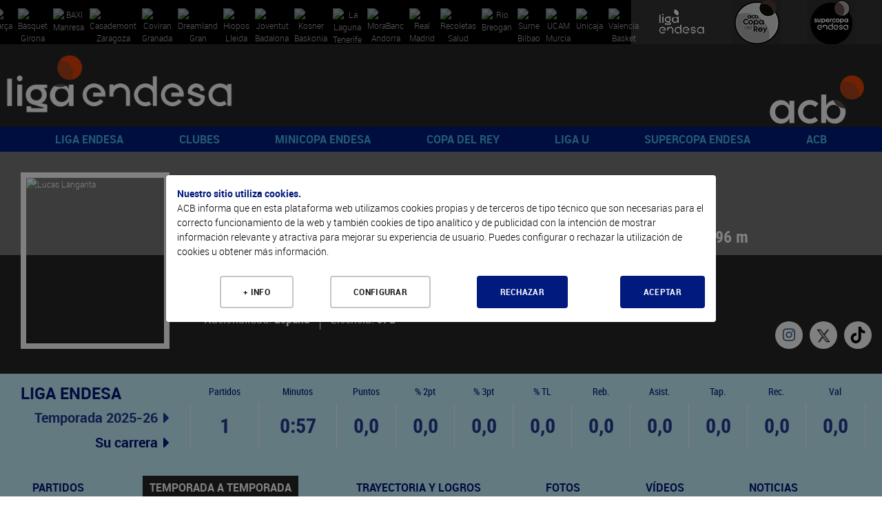

--- FILE ---
content_type: text/html; charset=UTF-8
request_url: https://www.acb.com/jugador/temporada-a-temporada/id/20213218
body_size: 77209
content:
<!DOCTYPE html>
<html xmlns="http://www.w3.org/1999/xhtml" lang="es">
  <head>
    <meta charset="utf-8" />
    <meta http-equiv="X-UA-Compatible" content="IE=edge" />
    <meta name="viewport" content="width=device-width, initial-scale=1" />
    <script src="/Js/Web/gestion_cookies.js?v=16"></script>
    <title>Lucas Langarita |  ACB.COM</title>
    <meta property="og:image" content="https://www.acb.com/Documentos/Cabeceras/logo-acb-4.png" />
    <meta property="og:image:width" content="1511" />
    <meta property="og:image:height" content="855" />
    <meta property="og:title" content="acb.com" />
    <meta property="og:description" content="Web oficial de la acb" />
    <meta property="og:url" content="https://www.acb.com/jugador/temporada-a-temporada/id/20213218" />
    <meta property="og:type" content="website" />
    <meta name="twitter:card" content="summary_large_image" />
    <meta name="twitter:site" content="@ACBCOM" />
    <meta name="twitter:title" content="Lucas Langarita |  ACB.COM" />
    <meta name="twitter:description" content="Bio, estadísticas y vídeos WWW.ACB.COM" />
    <meta name="twitter:creator" content="@ACBCOM" />
    <meta name="twitter:image" content="https://www.acb.com/Images/Web/logo-dark.jpg" />
    <link rel="stylesheet" type="text/css" href="/T2VFWNS/Css/reset.css" />
    <link rel="stylesheet" type="text/css" href="/T2VFWNS/Css/bootstrap.css" />
    <link href="/Css/Web/owl.carousel.css" rel="stylesheet" type="text/css" />
    <link href="/T2VFWNS/Css/font-awesome.min.css" type="text/css" rel="stylesheet" />
    <link href="/T2VFWNS/Css/fontawesome-all-54.css" type="text/css" rel="stylesheet" />
    <link rel="stylesheet" type="text/css" href="/T2VFWNS/Css/recursos.css" />
    <link rel="stylesheet" type="text/css" href="/T2VFWNS/Css/web.css" />
    <link rel="Shortcut Icon" href="/Documentos/favicon1.png" type="image/x-icon" />
    <link href="/T2VFWNS/Css/tipografias.css" rel="stylesheet" type="text/css" />
    <link rel="stylesheet" type="text/css" href="/Css/Web/jquery-ui-1.8.23.custom.css" />
    <link rel="stylesheet" type="text/css" href="/Css/Web/web.css?v=25" />
    <link rel="stylesheet" type="text/css" href="/Css/Web/web360.css?v=25" media="screen  and (min-width: 360px)" />
    <link rel="stylesheet" type="text/css" href="/Css/Web/web410.css?v=25" media="screen  and (min-width: 410px)" />
    <link rel="stylesheet" type="text/css" href="/Css/Web/web480.css?v=25" media="screen  and (min-width: 480px)" />
    <link rel="stylesheet" type="text/css" href="/Css/Web/web600.css?v=25" media="screen  and (min-width: 600px)" />
    <link rel="stylesheet" type="text/css" href="/Css/Web/web640.css?v=25" media="screen  and (min-width: 640px)" />
    <link rel="stylesheet" type="text/css" href="/Css/Web/web768.css?v=25" media="screen  and (min-width: 768px)" />
    <link rel="stylesheet" type="text/css" href="/Css/Web/web960.css?v=25" media="screen  and (min-width: 960px)" />
    <link rel="stylesheet" type="text/css" href="/Css/Web/web1280.css?v=25" media="screen  and (min-width: 1280px)" />
    <link rel="stylesheet" type="text/css" href="/Css/Web/cookies.css" />
    <link href="/Css/Web/megamenu.css" rel="stylesheet" />
    <link href="/Css/Web/bootstrap-table.css" rel="stylesheet" />
    <link href="/Css/Web/bootstrap-table-fixed-columns.css" rel="stylesheet" />
    <link href="/Css/Web/jquery.fancybox.css" rel="stylesheet" />
    <link rel="stylesheet" type="text/css" href="/Css/Web/ekko-lightbox.css" />
    <link rel="stylesheet" type="text/css" href="https://jv.acb.com/widget-results/fonts/fonts.css" />
    <script type="text/javascript">
      var ga_cargado = false;
      let opciones_pagina_articulo=false;
      let opciones_pagina_bloques=false;
      let opciones_mostrar_maps=false;
      function detectDevice() {
        windowWidth = window.innerWidth;
        var device = 'desktop';
        if(windowWidth < 768){
          device = 'mobile';
        }else if(windowWidth >= 768 && windowWidth <= 1024) {
          device = 'tablet';
        }
        return device;
      }
    </script>
  </head>
  <body>
    <div class="contenedora ui-helper-clearfix">
      <div class="contenedor_fondo">
        <header>
<div class="contenedor_logos_equipos">
<a href="/club/plantilla/id/2" class="clase_mostrar_block960 equipo_logo primer_logo">
  <img alt="Barça" src="//static.acb.com/img/www/clubes2024/2324BarcaLogoweb.png" />
</a>
<a href="/club/plantilla/id/591" class="clase_mostrar_block960 equipo_logo primer_logo">
  <img alt="Bàsquet Girona" src="//static.acb.com/img/www/clubes2023/BASQUET-GIRONA-Logonegativo2223.png" />
</a>
<a href="/club/plantilla/id/10" class="clase_mostrar_block960 equipo_logo primer_logo">
  <img alt="BAXI Manresa" src="//static.acb.com/img/5b/60/d/75575.png" />
</a>
<a href="/club/plantilla/id/16" class="clase_mostrar_block960 equipo_logo primer_logo">
  <img alt="Casademont Zaragoza" src="//static.acb.com/img/www/clubes2024/2425CasademontZaragoza.png" />
</a>
<a href="/club/plantilla/id/592" class="clase_mostrar_block960 equipo_logo primer_logo">
  <img alt="Coviran Granada" src="//static.acb.com/img/www/clubes2024/2425CoviranGranadanegativo.png" />
</a>
<a href="/club/plantilla/id/5" class="clase_mostrar_block960 equipo_logo primer_logo">
  <img alt="Dreamland Gran Canaria" src="//static.acb.com/img/25/56/4a/75557.png" />
</a>
<a href="/club/plantilla/id/658" class="clase_mostrar_block960 equipo_logo primer_logo">
  <img alt="Hiopos Lleida" src="//static.acb.com/img/www/clubes2024/2425HioposLleida_positivo.png" />
</a>
<a href="/club/plantilla/id/8" class="clase_mostrar_block960 equipo_logo primer_logo">
  <img alt="Joventut Badalona" src="//static.acb.com/img/e/53/16/1453195579.png" />
</a>
<a href="/club/plantilla/id/3" class="clase_mostrar_block960 equipo_logo primer_logo">
  <img alt="Kosner Baskonia" src="//static.acb.com/img/www/clubes2025/2526KosnerBaskoniaLogoNegativo.png" />
</a>
<a href="/club/plantilla/id/28" class="clase_mostrar_block960 equipo_logo primer_logo">
  <img alt="La Laguna Tenerife" src="//static.acb.com/img/www/clubes2024/2425LaLagunaTenerifeLogoneg.png" />
</a>
<a href="/club/plantilla/id/22" class="clase_mostrar_block960 equipo_logo primer_logo">
  <img alt="MoraBanc Andorra" src="//static.acb.com/img/10/45/4d/75539.png" />
</a>
<a href="/club/plantilla/id/9" class="clase_mostrar_block960 equipo_logo primer_logo">
  <img alt="Real Madrid" src="//static.acb.com/img/www/clubes2023/RealMadridLogo202223.png" />
</a>
<a href="/club/plantilla/id/549" class="clase_mostrar_block960 equipo_logo primer_logo">
  <img alt="Recoletas Salud San Pablo Burgos" src="//static.acb.com/img/www/clubes2025/2526SanPabloLogo.png" />
</a>
<a href="/club/plantilla/id/25" class="clase_mostrar_block960 equipo_logo primer_logo">
  <img alt="Río Breogán" src="//static.acb.com/logos/1718/breogan_00.png" />
</a>
<a href="/club/plantilla/id/4" class="clase_mostrar_block960 equipo_logo primer_logo">
  <img alt="Surne Bilbao" src="//static.acb.com/img/www/clubes2022/logo_surnebb_neg.png" />
</a>
<a href="/club/plantilla/id/12" class="clase_mostrar_block960 equipo_logo primer_logo">
  <img alt="UCAM Murcia" src="//static.acb.com/img/www/clubes2024/2425UCAMMurcianegativo.png" />
</a>
<a href="/club/plantilla/id/14" class="clase_mostrar_block960 equipo_logo primer_logo">
  <img alt="Unicaja" src="//static.acb.com/img/www/clubes2024/2324UnicajaLogo.png" />
</a>
<a href="/club/plantilla/id/13" class="clase_mostrar_block960 equipo_logo primer_logo">
  <img alt="Valencia Basket" src="//static.acb.com/img/23/2/25/1654748673.png" />
</a>
</div>
<div class="contenedor_logos_competiciones">
  <a href='https://www.acb.com'>
  <img src="/Documentos/Cabeceras/logo-competicion-4-competiciones-1566319147-60365600-5868.jpg" alt="Liga Endesa" />
  </a>
  <a href='/copadelrey2025'>
  <img src="/Documentos/Cabeceras/logo-competicion-4-competiciones-1759304757-30219900-52372.jpg" alt="Copa del Rey" />
  </a>
  <a href='/supercopaendesa2024'>
  <img src="/Documentos/Cabeceras/logo-competicion-4-competiciones-1663772593-96048900-24412.jpg" alt="Supercopa Endesa" />
  </a>
</div>
<div class="logos">
  <div class="logo_izquierda">
    <a href="//www.acb.com">
      <picture>
        <source media="(max-width: 767px)" srcset="/Documentos/Cabeceras/logo-competicion-4d.png"></source>
        <source media="(max-width: 959px)" srcset="/Documentos/Cabeceras/logo-competicion-4a.png"></source>
        <source srcset="/Documentos/Cabeceras/logo-competicion-4b.png"></source>
        <img src="/Documentos/Cabeceras/logo-competicion-4b.png" srcset="/Documentos/Cabeceras/logo-competicion-4b.png" alt="ACB" />
      </picture>
    </a>
  </div>
  <div class="logo_centro">
    <a href="">
      <picture>
        <source media="(max-width: 767px)" srcset=""></source>
        <source media="(max-width: 959px)" srcset=""></source>
        <source media="(max-width: 1279px)" srcset=""></source>
        <source srcset=""></source>
        <img src="" srcset="" alt="" />
      </picture>
    </a>
  </div>
  <div class="logo_derecha">
    <a href="//www.acb.com" target="_blank">
      <picture>
        <source media="(max-width: 767px)" srcset="/Documentos/Cabeceras/logo-acb-4c.png"></source>
        <source media="(max-width: 959px)" srcset="/Documentos/Cabeceras/logo-acb-4b.png"></source>
        <source srcset="/Documentos/Cabeceras/logo-acb-4a.png"></source>
        <img src="/Documentos/Cabeceras/logo-acb-4a.png" srcset="/Documentos/Cabeceras/logo-acb-4a.png" alt="acb" />
      </picture>
    </a>
  </div>
</div>
          <div class="contenedora_menu">
  <nav class="menu-container roboto_bold">
    <div class="logo logo_menu_izquierda">
      <a href="//www.acb.com">
        <picture>
          <source media="(max-width: 767px)" srcset="/Documentos/Cabeceras/logo-competicion-4d.png"></source>
          <source media="(max-width: 1279px)" srcset="/Documentos/Cabeceras/logo-competicion-4c.png"></source>
          <source srcset="/Documentos/Cabeceras/logo-competicion-4a.png"></source>
          <img src="/Documentos/Cabeceras/logo-competicion-4a.png" srcset="/Documentos/Cabeceras/logo-competicion-4a.png" alt="ACB" />
        </picture>
      </a>
    </div>
    <div class="menu menu_portada">
      <ul>
        <li>
          <a href="javascript:void(0);">LIGA ENDESA</a>
          <ul>
            <li><a class="roboto_bold" href="/es/calendario?temporada=90">2025-26</a>
              <ul>
                <li><a class="roboto_bold" href="//live.acb.com/es">acb Live</a>
                <li><a class="roboto_bold" href="/articulo/ver/520057-las-fechas-de-la-temporada-202526.html">Fechas 2025-26</a>
                <li><a class="roboto_bold" href="https://acb.com/es/partidos">Partidos</a>
                <li><a class="roboto_bold" href="https://acb.com/es/clasificacion">Clasificación</a>
                <li><a class="roboto_bold" href="/es/calendario?temporada=90">Calendario</a>
                <li><a class="roboto_bold" href="/articulo/ver/526791-guia-como-ver-la-liga-endesa-en-dazn.html">¿Cómo ver la Liga Endesa en DAZN?</a>
                <li><a class="roboto_bold" href="/articulo/ver/526705-arbitros-de-la-liga-endesa-202526.html">Árbitros 2025-26</a>
                <li><a class="roboto_bold" href="/articulo/ver/526888-las-estrellas-viajan-al-pasado-en-el-calendario-mas-especial.html">Calendario jugadores</a>
                <li><a class="roboto_bold" href="https://acb.com/es/tabla-mercado/2025-26">Tabla de mercado 2025-26</a>
                <li><a class="roboto_bold" href="https://acb.com/es/tabla-pretemporada/2025-26">Tabla de pretemporada 2025-26</a>
                <li><a class="roboto_bold" href="/articulo/ver/527047-donde-ver-la-liga-endesa-en-cada-pais.html">¿Dónde ver la acb en cada país?</a>
              </ul>
            </li>
            <li><a class="roboto_bold" href="">Estadísticas y premios</a>
              <ul>
                <li><a class="roboto_bold" href="/estadisticas-equipos/index/temporada_id/2025">Estadísticas de equipo</a>
                <li><a class="roboto_bold" href="/estadisticas-individuales/index/temporada_id/2025">Estadísticas individuales</a>
                <li><a class="roboto_bold" href="/articulo/ver/530078-los-jugadores-de-la-jornada-de-la-liga-endesa-202526.html">Jugador de la Jornada</a>
                <li><a class="roboto_bold" href="/articulo/ver/531009-los-mvp-del-mes-de-la-liga-endesa-202526.html">MVP del mes</a>
                <li><a class="roboto_bold" href="/articulo/ver/527094-curiosidades-de-la-liga-endesa-20252026.html">Curiosidades</a>
              </ul>
            </li>
            <li><a class="roboto_bold" href="">2024-25</a>
              <ul>
                <li><a class="roboto_bold" href="/partido/ver/id/104453">Real Madrid, campeón</a>
                <li><a class="roboto_bold" href="/calendario/index/temporada_id/2024">Todas las jornadas</a>
                <li><a class="roboto_bold" href="/articulo/ver/513997-asi-esta-el-cuadro-del-playoff-liga-endesa-2025.html">Cuadro de Playoff</a>
                <li><a class="roboto_bold" href="/articulo/ver/511787-marcelinho-huertas-mvp-movistar-de-la-liga-endesa-202425.html">Huertas, MVP</a>
                <li><a class="roboto_bold" href="/articulo/ver/470269-asi-es-el-wilson-evo-nxt-nuevo-balon-de-la-liga-endesa.html">Wilson, nuevo balón</a>
                <li><a class="roboto_bold" href="/articulo/ver/511770-mejor-quinteto-de-la-liga-endesa-202425.html">Mejor Quinteto</a>
                <li><a class="roboto_bold" href="/articulo/ver/511749-segundo-mejor-quinteto-de-la-liga-endesa-202425.html">Segundo mejor quinteto</a>
                <li><a class="roboto_bold" href="/articulo/ver/511155-edy-tavares-mejor-defensor-de-la-liga-endesa-202425.html">Tavares, mejor defensor</a>
                <li><a class="roboto_bold" href="/articulo/ver/509618-jean-montero-mejor-joven-de-la-liga-endesa-202425.html">Montero, Mejor Joven</a>
                <li><a class="roboto_bold" href="/articulo/ver/483259-los-mvp-movistar-del-mes-de-la-liga-endesa-202425.html">MVP del mes</a>
                <li><a class="roboto_bold" href="/articulo/ver/482287-los-jugadores-de-la-jornada-de-la-liga-endesa-202425.html">Jugador de la Jornada</a>
              </ul>
            </li>
            <li><a class="roboto_bold" href="">Historia</a>
              <ul>
                <li><a class="roboto_bold" href="/articulo/ver/150247">Palmarés</a>
                <li><a class="roboto_bold" href="/articulo/ver/154151-que-jugadores-pueden-convertirse-en-historicos-acb.html">Jugadores históricos</a>
                <li><a class="roboto_bold" href="/docs/descarga/pdf/premios_2025.pdf">Todos los galardones y premios</a>
                <li><a class="roboto_bold" href="/articulo/ver/342085">MVPs de la temporada</a>
                <li><a class="roboto_bold" href="/articulo/ver/153546-todos-los-mvps-de-la-final-de-la-liga-endesa.html">MVPs Playoff Final</a>
                <li><a class="roboto_bold" href="/docs/descarga/notasprensa/jugadordelajornada_2025.pdf">Todos los jugadores de la jornada</a>
                <li><a class="roboto_bold" href="https://www.acb.com/articulo/ver/371205-las-10-maximas-anotaciones-en-un-partido-de-liga-endesa-equipo-a-equipo.html">Máximas anotaciones</a>
                <li><a class="roboto_bold" href="/articulo/ver/369720-las-10-maximas-diferencias-en-un-partido-de-liga-endesa-club-a-club.html">Máximas diferencias</a>
                <li><a class="roboto_bold" href="/articulo/ver/150204">Récords</a>
              </ul>
            </li>
          </ul>
        </li>
        <li>
          <a href="javascript:void(0);">CLUBES</a>
          <ul>
            <li><a class="roboto_bold" href="/club/index/temporada_id/2025">Todos los clubes</a>
              <ul>
                <li><a class="roboto_bold" href="/club/index/temporada_id/2025">Clubes</a>
                <li><a class="roboto_bold" href="/docs/descarga/pdf/palmares.pdf">Todas las ediciones</a>
              </ul>
            </li>
            <li><a class="roboto_bold" href="/club/cuadro-honor">Cuadro de honor</a>
              <ul>
                <li><a class="roboto_bold" href="/club/cuadro-honor">Ranking por posición</a>
                <li><a class="roboto_bold" href="/club/ranking">Ranking histórico</a>
              </ul>
            </li>
            <li><a class="roboto_bold" href="">Los más laureados</a>
              <ul>
                <li><a class="roboto_bold" href="/docs/descarga/pdf/jugadoresconmastitulos_2025.pdf">Jugadores</a>
                <li><a class="roboto_bold" href="/docs/descarga/pdf/entrenadoresconmastitulos_2025.pdf">Entrenadores</a>
                <li><a class="roboto_bold" href="/docs/descarga/pdf/plantillascampeonas.pdf">Plantillas campeonas</a>
              </ul>
            </li>
            <li><a class="roboto_bold" href="/articulo/ver/130705-31-de-marzo-de-1957-hoy-empieza-todo.html">De la Liga Nacional a la acb</a>
              <ul>
                <li><a class="roboto_bold" href="/articulo/ver/130705-31-de-marzo-de-1957-hoy-empieza-todo.html">Así fue la 1ª Liga Nacional</a>
                <li><a class="roboto_bold" href="/articulo/ver/150123">Anotadores Liga Nacional</a>
                <li><a class="roboto_bold" href="/articulo/ver/25603">Históricos Liga Nacional</a>
                <li><a class="roboto_bold" href="/articulo/ver/354290-forjadores-de-la-acb-todos-los-capitulos.html">Forjadores de la acb</a>
                <li><a class="roboto_bold" href="/articulo/ver/341207-eduardo-portela-un-hijo-llamado-baloncesto.html">Portela y el sueño de la acb</a>
              </ul>
            </li>
          </ul>
        </li>
        <li>
          <a href="javascript:void(0);">MINICOPA ENDESA</a>
          <ul>
            <li><a class="roboto_bold" href="/minicopaendesa25">Valencia 2026</a>
              <ul>
                <li><a class="roboto_bold" href="//jv.acb.com/es">acb Live</a>
                <li><a class="roboto_bold" href="https://acb.com/articulo/ver/535712-los-clasificados-para-la-minicopa-endesa-valencia-2026.html">Los 8 clasificados</a>
                <li><a class="roboto_bold" href="/articulo/ver/535182-horarios-resultados-y-resumenes-de-la-minicopa-endesa-valencia-2025.html">Todo sobre la fase previa</a>
                <li><a class="roboto_bold" href="https://acb.com/articulo/ver/534180-plantillas-de-la-minicopa-endesa-valencia-2025.html">Plantillas</a>
                <li><a class="roboto_bold" href="/minicopaendesa25">Web de Minicopa Endesa</a>
                <li><a class="roboto_bold" href="/articulo/ver/506463-minicopa-mexico-2025-horarios-resultados-y-retransmisiones.html">Minicopa México</a>
                <li><a class="roboto_bold" href="https://acb.com/articulo/ver/534930-los-cromos-de-la-minicopa-endesa-valencia-2025.html">Cromos</a>
              </ul>
            </li>
            <li><a class="roboto_bold" href="/articulo/ver/374892-palmares-de-la-minicopa-endesa.html">Historia y datos</a>
              <ul>
                <li><a class="roboto_bold" href="/articulo/ver/374892-palmares-de-la-minicopa-endesa.html">Palmarés</a>
                <li><a class="roboto_bold" href="/articulo/ver/449012-todos-los-mvps-de-la-minicopa-endesa.html">MVPs</a>
                <li><a class="roboto_bold" href="/articulo/ver/432093-donde-nacen-las-estrellas-125-suenos-de-minicopa-endesa-cumplidos.html">Sueños cumplidos</a>
                <li><a class="roboto_bold" href="//www.youtube.com/watch?v=eB8bToMr564">Documental Minicopa Endesa</a>
                <li><a class="roboto_bold" href="//youtu.be/7gR0UKKK1pY">Donde nacen las estrellas</a>
                <li><a class="roboto_bold" href="/articulo/ver/453910-la-mini-copa-de-ricard.html">La Mini Copa de Ricard</a>
                <li><a class="roboto_bold" href="/articulo/ver/451325-de-la-minicopa-endesa-a-la-gloria.html">Del torneo a la gloria</a>
                <li><a class="roboto_bold" href="/articulo/ver/435303-20-anos-de-minicopa-endesa-20-anos-de-suenos-cumplidos.html">20 años de historias</a>
                <li><a class="roboto_bold" href="https://acb.com/articulo/ver/448978-de-ricky-a-landoure-20-anos-de-mvps-de-minicopa-endesa.html">20 años de MVPs</a>
              </ul>
            </li>
            <li><a class="roboto_bold" href="">Gran Canaria 2025</a>
              <ul>
                <li><a class="roboto_bold" href="/articulo/ver/494453-horarios-y-resultados-de-la-minicopa-endesa-gran-canaria-2025.html">Resultados y resúmenes</a>
                <li><a class="roboto_bold" href="/articulo/ver/498729-el-baroa-conquista-la-minicopa-endesa-gran-canaria-2025.html">Barça, campeón</a>
                <li><a class="roboto_bold" href="/articulo/ver/499090-cheikh-bamba-mvp-de-la-minicopa-endesa.html">Cheick Bamba, MVP</a>
              </ul>
            </li>
          </ul>
        </li>
        <li>
          <a href="javascript:void(0);">COPA DEL REY</a>
          <ul>
            <li><a class="roboto_bold" href="copadelrey2025">Gran Canaria 2025</a>
              <ul>
                <li><a class="roboto_bold" href="/articulo/ver/493553-el-cuadro-de-enfrentamientos-de-la-copa-del-rey-gran-canaria-2025.html">Cuadro de resultados</a>
                <li><a class="roboto_bold" href="https://live.acb.com/es">acb Live</a>
                <li><a class="roboto_bold" href="/partido/ver/id/104405">Unicaja, campeón</a>
                <li><a class="roboto_bold" href="/articulo/ver/499467-kendrick-perry-mvp-movistar-de-la-copa-del-rey-2025.html">Perry, MVP </a>
                <li><a class="roboto_bold" href="/articulo/ver/499688-la-sesion-de-los-campeones-de-la-copa-del-rey-2025.html">Sesión de campeones</a>
                <li><a class="roboto_bold" href="/articulo/ver/497852-plantillas-de-la-copa-del-rey-gran-canaria-2025.html">Plantillas</a>
                <li><a class="roboto_bold" href="//www.youtube.com/watch?v=b5t6-sRCXgM">Encuentro de Aficiones</a>
                <li><a class="roboto_bold" href="/articulo/ver/494616-juega-al-supermanager-acb-de-la-copa-2025.html">SuperManager Copa</a>
                <li><a class="roboto_bold" href="/articulo/ver/498445-homenaje-a-un-equipo-de-leyenda.html">Homenaje a leyendas</a>
                <li><a class="roboto_bold" href="//bracket.acb.com/es/ligas/">Bracket de Copa</a>
                <li><a class="roboto_bold" href="//www.youtube.com/watch?v=GbuFbeUF59o">Spot</a>
              </ul>
            </li>
            <li><a class="roboto_bold" href="/articulo/ver/152695-dossier-estadistico-de-la-copa-del-rey.html">Historia copera</a>
              <ul>
                <li><a class="roboto_bold" href="/articulo/ver/196088">Palmarés</a>
                <li><a class="roboto_bold" href="/articulo/ver/145548-todos-los-mvps-movistar-de-la-copa-del-rey.html">MVP</a>
                <li><a class="roboto_bold" href="/articulo/ver/449755-participantes-de-malaga-2024-con-mas-titulos-de-copa-del-rey.html">Más laureados</a>
                <li><a class="roboto_bold" href="/articulo/ver/387845-records-individuales-de-la-copa-del-rey.html">Récords individuales</a>
                <li><a class="roboto_bold" href="/articulo/ver/387851-records-de-equipo-de-la-copa-del-rey.html">Récords de equipo</a>
                <li><a class="roboto_bold" href="/articulo/ver/388537-lideres-historicos-de-la-copa-del-rey.html">Líderes históricos</a>
                <li><a class="roboto_bold" href="/articulo/ver/388751-todos-los-entrenadores-de-la-copa-del-rey.html">Todos los entrenadores</a>
                <li><a class="roboto_bold" href="/articulo/ver/497503-intrahistorias-de-la-copa-del-rey-gran-canaria-2025.html">Intrahistorias</a>
                <li><a class="roboto_bold" href="/articulo/ver/497526-posibles-debutantes-para-la-copa-del-rey-gran-canaria-2025.html">Debutantes</a>
                <li><a class="roboto_bold" href="/articulo/ver/387920-trayectorias-completas-en-la-copa-del-rey.html">Trayectorias completas</a>
                <li><a class="roboto_bold" href="/articulo/ver/497684-dosier-estadistico-de-la-copa-del-rey-gran-canaria-2025.html">Dosier estadístico</a>
              </ul>
            </li>
            <li><a class="roboto_bold" href="">Ediciones anteriores</a>
              <ul>
                <li><a class="roboto_bold" href="https://www.acb.com/copadelrey2025">Gran Canaria 2025</a>
                <li><a class="roboto_bold" href="https://www.acb.com/copadelrey2024">Málaga 2024</a>
                <li><a class="roboto_bold" href="https://www.acb.com/copadelrey2023">Badalona 2023</a>
                <li><a class="roboto_bold" href="https://www.acb.com/copadelrey2022">Granada 2022</a>
                <li><a class="roboto_bold" href="https://www.acb.com/copadelrey2021">Madrid 2021</a>
                <li><a class="roboto_bold" href="https://www.acb.com/copadelrey2020">Málaga 2020</a>
              </ul>
            </li>
          </ul>
        </li>
        <li>
          <a href="javascript:void(0);">LIGA U</a>
          <ul>
            <li><a class="roboto_bold" href="https://ligau.com/">Web oficial</a>
            </li>
            <li><a class="roboto_bold" href="https://www.acb.com/articulo/ver/526256-calendario-liga-u-202526.html">Calendario y resultados</a>
            </li>
            <li><a class="roboto_bold" href="https://ligau.com/clasificacion">Clasificación</a>
            </li>
            <li><a class="roboto_bold" href="/articulo/ver/528301-plantillas-de-la-liga-u-202526.html">Plantillas</a>
            </li>
            <li><a class="roboto_bold" href="https://acb.com/articulo/ver/535240-el-puente-entre-minicopa-endesa-y-liga-u.html">De Minicopa Endesa a Liga U</a>
            </li>
            <li><a class="roboto_bold" href="/articulo/ver/516395-nace-la-liga-u-el-deporte-espanol-se-une-por-el-futuro-del-baloncesto.html">Nace la Liga U</a>
            </li>
            <li><a class="roboto_bold" href="//baloncestoenvivo.feb.es/resultados/ligau/74/2025">Estadísticas en directo</a>
            </li>
            <li><a class="roboto_bold" href="https://ligau.com/partidos">Partidos</a>
            </li>
            <li><a class="roboto_bold" href="/articulo/ver/528201-la-liga-u-presentada-con-sorpresa-se-podra-ver-por-teledeporte.html">¡Se podrá ver en Teledeporte!</a>
            </li>
            <li><a class="roboto_bold" href="/articulo/ver/526776-la-liga-u-se-podra-ver-a-traves-de-youtube.html">¡Síguela por YouTube!</a>
            </li>
            <li><a class="roboto_bold" href="/articulo/ver/520149-la-liga-u-empezara-el-10-de-octubre-con-15-equipos.html">Sistema de competición</a>
            </li>
          </ul>
        </li>
        <li>
          <a href="javascript:void(0);">SUPERCOPA ENDESA</a>
          <ul>
            <li><a class="roboto_bold" href="">Málaga 2025</a>
              <ul>
                <li><a class="roboto_bold" href="https://eventos.acb.com/">Toda la información</a>
                <li><a class="roboto_bold" href="/partido/ver/id/104458">¡Valencia Basket, campeón!</a>
                <li><a class="roboto_bold" href="/articulo/ver/525972-sergio-de-larrea-mvp-de-la-supercopa-endesa-2025.html">Sergio de Larrea, MVP</a>
                <li><a class="roboto_bold" href="/articulo/ver/525951-los-detalles-del-campeon-valencia-basket.html">Detalles del campeón</a>
                <li><a class="roboto_bold" href="/articulo/ver/525902-ganadores-finales-del-bracket-supercopa-endesa-2025.html">Ganadores Bracket</a>
                <li><a class="roboto_bold" href="/articulo/ver/526056-valencia-basket-la-sesion-de-los-campeones-de-la-supercopa-endesa-2025.html">Sesión de campeones</a>
                <li><a class="roboto_bold" href="https://live.acb.com/es/partidos/real-madrid-vs-valencia-basket-104458/resumen">acb Live</a>
              </ul>
            </li>
            <li><a class="roboto_bold" href="">Ediciones anteriores</a>
              <ul>
                <li><a class="roboto_bold" href="https://www.acb.com/supercopaendesa2024">Murcia 2024</a>
                <li><a class="roboto_bold" href="https://www.acb.com/supercopaendesa2023">Murcia 2023</a>
                <li><a class="roboto_bold" href="https://www.acb.com/supercopaendesa2022">Sevilla 2022</a>
                <li><a class="roboto_bold" href="https://www.acb.com/supercopaendesa2021">Tenerife 2021</a>
                <li><a class="roboto_bold" href="https://www.acb.com/supercopaendesa2020">Tenerife 2020</a>
                <li><a class="roboto_bold" href="https://www.acb.com/supercopaendesa2019">Madrid 2019</a>
              </ul>
            </li>
            <li><a class="roboto_bold" href="/articulo/ver/150188-palmares-de-la-supercopa-endesa.html">Historia</a>
              <ul>
                <li><a class="roboto_bold" href="https://www.acb.com/articulo/ver/147906-todos-los-mvps-de-la-supercopa-endesa.html">Todos los MVPs</a>
                <li><a class="roboto_bold" href="/articulo/ver/150191-supercopa-endesa-todas-las-ediciones.html">Todas las ediciones</a>
                <li><a class="roboto_bold" href="https://www.acb.com/articulo/ver/421810-palmares-de-la-supercopa-endesa.html">Palmarés</a>
                <li><a class="roboto_bold" href="/articulo/ver/525985-los-tecnicos-mas-laureados-de-la-supercopa-endesa.html">Entrenadores laureados</a>
                <li><a class="roboto_bold" href="/articulo/ver/421548-jugadores-mas-laureados-de-la-historia-de-la-supercopa-endesa.html">Jugadores laureados</a>
                <li><a class="roboto_bold" href="/articulo/ver/143033">Triplistas ganadores</a>
                <li><a class="roboto_bold" href="https://acb.com/articulo/ver/525080-records-historicos-de-la-supercopa-endesa.html">Récords</a>
              </ul>
            </li>
          </ul>
        </li>
        <li>
          <a href="javascript:void(0);">ACB</a>
          <ul>
            <li><a class="roboto_bold" href="">Participa</a>
              <ul>
                <li><a class="roboto_bold" href="https://foros.acb.com/forum/">Foros ACB.COM</a>
                <li><a class="roboto_bold" href="//supermanager.acb.com">SuperManager</a>
                <li><a class="roboto_bold" href="//bracket.acb.com/">Bracket</a>
                <li><a class="roboto_bold" href="/articulo/ver/478023-ya-esta-aqui-la-newsletter-de-la-acb.html">Newsletter</a>
                <li><a class="roboto_bold" href="/articulo/ver/422859-la-acb-estrena-canales-en-whatsapp-e-instagram.html">Canales en Whatsapp e Instagram</a>
                <li><a class="roboto_bold" href="//moovitapp.com/?customerId=11018&metroId=21&lang=es">Movilidad</a>
              </ul>
            </li>
            <li><a class="roboto_bold" href="">Reglamento</a>
              <ul>
                <li><a class="roboto_bold" href="https://www.acb.com/docs/descarga/normasaquerapido.pdf">Norma saque rápido</a>
                <li><a class="roboto_bold" href="https://www.acb.com/docs/descarga/pdf/resumen_IRS_24-25.pdf">Usos Instant Replay</a>
              </ul>
            </li>
            <li><a class="roboto_bold" href="">Universo acb</a>
              <ul>
                <li><a class="roboto_bold" href="/fundacionacb">Fundación acb</a>
                <li><a class="roboto_bold" href="/articulo/ver/385167-mba-sports-business-and-law-del-centro-de-estudios-garrigues-y-la-acb.html">MBA Sports, Business and Law</a>
                <li><a class="roboto_bold" href="/articulo/ver/475846-del-parque-a-los-apuntes-con-la-acb-y-johan-cruyff-institute.html">Johan Cruyff Institute</a>
                <li><a class="roboto_bold" href="/lamejorasistencia">La Mejor Asistencia</a>
                <li><a class="roboto_bold" href="/articulo/ver/426262-portal-de-transparencia-acb.html">Transparencia</a>
              </ul>
            </li>
          </ul>
        </li>
      </ul>
    </div>
    <div class="logo logo_menu_derecha">
      <a href="//www.acb.com" target="_blank">
        <picture>
          <source media="(max-width: 767px)" srcset="/Documentos/Cabeceras/logo-acb-4c.png"></source>
          <source srcset="/Documentos/Cabeceras/logo-acb-4a.png"></source>
          <img src="/Documentos/Cabeceras/logo-acb-4a.png" srcset="/Documentos/Cabeceras/logo-acb-4a.png" alt="acb" />
        </picture>
      </a>
    </div>
  </nav>
</div>
        </header>
        <section class="main">
<div class="cuerpo cuerpo_equipo">
  <section class="contenedora_contenido_interior contenedora_entidad contenedora_jugadores contenedora_temporadas">
        <header class="f-l">
      <div class="f-l-a-100 cabecera_entidad sin_foto">
        <div class="f-l-a-100 foto">
          <img alt="Lucas Langarita" src="" />
        </div>
        <div class="datos">
          <div class="foto">
            <img alt="Lucas Langarita" src="https://static.acb.com/media/PRO/00/00/82/61/01/0000826101_5-6_03.jpg" />
          </div>
          <div class="f-l-a-100 contenedora_datos_basicos">
            <h1 class="f-l-a-100 roboto_condensed_bold mayusculas">Lucas Langarita<i class="fa fa-volume-up fa-4x" style="cursor: pointer"></i></h1>
            <div class="datos_basicos equipo roboto_condensed">Equipo: <span class="roboto_condensed_bold">Casademont Zaragoza</span></div>
            <div class="datos_basicos dorsal roboto_condensed">Dorsal: <span class="roboto_condensed_bold">5</span></div>
            <div class="datos_basicos posicion roboto_condensed">Posición: <span class="roboto_condensed_bold">Escolta</span></div>
            <div class="datos_basicos altura roboto_condensed">Altura: <span class="roboto_condensed_bold">1,96 m</span></div>
          </div>
          <div class="f-l-a-100 contenedora_datos_secundarios">
            <div class="datos_secundarios roboto_condensed">Nombre completo: <span class="roboto_condensed_bold">Lucas  Langarita Hernández</span></div>
            <div class="datos_secundarios lugar_nacimiento roboto_condensed"><span class="clase_mostrar360">Lugar nacimiento</span><span class="clase_ocultar_360">Nacimiento</span>: <span class="roboto_condensed_bold">Zaragoza, España</span></div>
            <div class="datos_secundarios fecha_nacimiento roboto_condensed"><span class="etiqueta">Fecha nacimiento: </span><span class="roboto_condensed_bold">04/01/2005 (21 años)</span></div>
            <div class="datos_secundarios nacionalidad roboto_condensed"><span class="clase_mostrar360">Nacionalidad</span><span class="clase_ocultar_360">Nac.</span>: <span class="roboto_condensed_bold">España</span></div>
            <div class="datos_secundarios licencia roboto_condensed">Licencia: <span class="roboto_condensed_bold">JFL</span></div>
            <!---->
          </div>
          <div class="enlaces">
            <article class="redondo instagram"><a href="https://www.instagram.com/lucaslangarita" title="Instagram" target="_blank"><i class="fa fa-1_5x fa-instagram"></i></a></article>
            <article class="redondo twitter"><a href="https://x.com/LucasLangarita" title="X" target="_blank"><img class="d-inline" src="/Images/Web/logo-x.png" alt="X" width="22"></a></article>
            <article class="redondo tiktok"><a href="https://tiktok.com/lucaslangarita" title="TikTok" target="_blank"></a></article>
          </div>
        </div>
        <div class="f-l-a-100 resumen_estadisticas">
          <div class="cabecera roboto_bold">
            <div class="liga">LIGA ENDESA</div>
            <div class="opciones temporada" style="cursor: pointer;"><span class="clase_mostrar1280">Temporada 2025-26</span><span class="clase_ocultar_1280">Temp. 2025-26</span> <i class="clase_mostrar960 fa fa-caret-right"></i><i class="clase_ocultar_960 fa fa-caret-down"></i></div>
            <div class="opciones carrera" style="cursor: pointer;">Su carrera <i class="clase_mostrar960 fa fa-caret-right"></i><i class="clase_ocultar_960 fa fa-caret-down"></i></div>
          </div>
          <table class="f-l-a-100">
            <thead class="roboto_condensed">
              <tr>
                <th><span class="clase_mostrar768">Partidos</span><span class="clase_ocultar_768">Part.</span></th>
                <th><span class="clase_mostrar768">Minutos</span><span class="clase_ocultar_768">Min.</span></th>
                <th><span class="clase_mostrar768">Puntos</span><span class="clase_ocultar_768">Punt.</span></th>
                <th>% 2pt</th>
                <th>% 3pt</th>
                <th>% TL</th>
                <th>Reb.</th>
                <th>Asist.</th>
                <th>Tap.</th>
                <th>Rec.</th>
                <th>Val</th>
              </tr>
            </thead>
            <tbody class="roboto_condensed_bold">
              <tr class="est_actuales">
                <td class="partidos">1</td>
                <td class="minutos">0:57</td>
                <td class="puntos">0,0</td>
                <td class="2t">0,0</td>
                <td class="3t">0,0</td>
                <td class="tl">0,0</td>
                <td class="rebotes">0,0</td>
                <td class="asistencias">0,0</td>
                <td class="tapones">0,0</td>
                <td class="recuperaciones">0,0</td>
                <td class="valoracion">0,0</td>
              </tr>
              <tr class="est_carrera">
                <td class="partidos">38</td>
                <td class="minutos">9:34</td>
                <td class="puntos">2,6</td>
                <td class="2t">38,7</td>
                <td class="3t">33,3</td>
                <td class="tl">41,2</td>
                <td class="rebotes">0,8</td>
                <td class="asistencias">0,9</td>
                <td class="tapones">0,1</td>
                <td class="recuperaciones">0,4</td>
                <td class="valoracion">1,0</td>
              </tr>
            </tbody>
          </table>
        </div>
      </div>
      <nav class="menu-container roboto_bold">
        <div class="menu menu_secundario">
          <ul data-t2v-actual="TEMPORADAS" data-t2v-actual-ocultar="activo" class="roboto_bold">
            <li><a href="/jugador/todos-sus-partidos/id/20213218">PARTIDOS</a></li>
            <li class="actual"><a href="/jugador/temporada-a-temporada/id/20213218">TEMPORADA A TEMPORADA</a></li>
            <li><a href="/jugador/trayectoria-logros/id/20213218">TRAYECTORIA Y LOGROS</a></li>
            <li><a href="/jugador/fotos/id/20213218">FOTOS</a></li>
            <li><a href="/jugador/videos/id/20213218">VÍDEOS</a></li>
            <li><a href="/jugador/noticias/id/20213218">NOTICIAS</a></li>
          </ul>
        </div>
      </nav>
    </header>
    <section class="contenido_central contenido_central_entidad contenido_central_jugador" id="cuerpo">
      <header class="float-left clubes">
        <h2 class="entidad entidad_peque roboto_bold">TEMPORADA A TEMPORADA</h2>
      </header>
      <div class="fila_desplegables">
        <div class="desplegable_personalizado altura_defecto desplegable_competicion roboto_bold">
          <div class="elemento_seleccionado competiciones roboto_bold colorweb_7 bg_gris_claro"><input type="hidden" name="select_competicion_id" id="select_competicion_id" value="1"><span id="select_competicion_titulo" class="mayusculas">&nbsp;</span></div>
          <div class="boton bg_azul_medio"><i class="fa fa-4x fa-caret-down"></i></div>
          <div style="display: none;" id="listado_competiciones" class="listado_elementos listado_competicion bg_gris_claro" data-t2v-select="select_competicion">
              <div class="elemento colorweb_7 mayusculas" data-t2v-id="1">Liga Endesa</div>
              <div class="elemento colorweb_7 mayusculas" data-t2v-id="2">Copa del Rey</div>
              <div class="elemento colorweb_7 mayusculas" data-t2v-id="3">Supercopa Endesa</div>
          </div>
        </div>
        <div class="desplegable_personalizado altura_defecto desplegable_fases roboto_bold">
          <div class="elemento_seleccionado fases roboto_bold colorweb_7 bg_gris_claro"><input type="hidden" name="select_fase_id" id="select_fase_id" value="0"><span id="select_fase_titulo" class="mayusculas">TODAS LAS FASES</span></div>
          <div class="boton bg_azul_medio"><i class="fa fa-4x fa-caret-down"></i></div>
          <div style="display: none;" id="listado_fases" class="listado_elementos listado_fase bg_gris_claro" data-t2v-select="select_fase">
            <div class="elemento colorweb_7 mayusculas" data-t2v-id="0">TODAS LAS FASES</div>
              <div class="elemento colorweb_7 mayusculas" data-t2v-id="107">LIGA REGULAR</div>
              <div class="elemento colorweb_7 mayusculas" data-t2v-id="111">PLAYOFF TÍTULO</div>
            </div>
        </div>
         <div class="desplegable_personalizado altura_defecto desplegable_tipos roboto_bold">
          <div class="elemento_seleccionado tipos roboto_bold colorweb_7 bg_gris_claro"><input type="hidden" name="select_tipo_id" id="select_tipo_id" value="0"><span id="select_tipo_titulo">TOTALES</span></div>
          <div class="boton bg_azul_medio"><i class="fa fa-4x fa-caret-down"></i></div>
          <div style="display: none;" id="listado_tipos" class="listado_elementos listado_tipo bg_gris_claro" data-t2v-select="select_tipo">
            <div class="elemento colorweb_7 mayusculas" data-t2v-id="2">A 40 MIN</div>
            <div class="elemento colorweb_7 mayusculas" data-t2v-id="1">MEDIA</div>
            <div class="elemento colorweb_7 mayusculas" data-t2v-id="0">TOTALES</div>
          </div>
        </div>
      </div>
      <section class="f-l-a-100 contenedora_estadisticas">
        <header class="f-l-a-100 bg_principal">
          <div class="f-l datos_filtros roboto_bold colorweb_4 float-left bg_principal"><span id="titulo_filtro_competicion">Liga Endesa</span> - <span id="titulo_filtro_fase">TODAS LAS FASES</span><span class="clase_mostrar768"> - </span><br class="clase_ocultar_768"/><span id="titulo_filtro_tipo_estadisticas">TOTALES</span></div>
        </header>
        <div class="f-l-a-100 estadisticas_plantilla contenedora_tabla_responsive">
          <table data-toggle="table-estadisticas-jugador" data-fixed-columns="true" data-fixed-number="2" class="roboto">
            <thead>
              <tr class="cabecera_general">
                  <th>&nbsp;</th>
                  <th>&nbsp;</th>
                  <th>PAR</th>
                  <th>MIN</th>
                  <th>&nbsp;</th>
                  <th colspan="2">PUNTOS</th>
                  <th colspan="3">TIROS DE 3</th>
                  <th colspan="3">TIROS DE 2</th>
                  <th colspan="3">TIROS LIBRES</th>
                  <th colspan="3">REBOTES</th>
                  <th>ASI</th>
                  <th colspan="2">BALONES</th>
                  <th colspan="2">TAPONES</th>
                  <th>&nbsp;</th>
                  <th colspan="2">FALTAS</th>
                  <th>&nbsp;</th>
                  <th>&nbsp;</th>
                  <th>&nbsp;</th>
                  <th class="ultimo">&nbsp;</th>
              </tr>
              <tr>
                 <th class="temporada">Temp</th>
                 <th class="nombre jugador">Club</th>
                 <th>Jug</th>
                 <th>Jug</th>
                 <th>5i</th>
                 <th>Tot</th>
                 <th>Max</th>
                 <th>Con</th>
                 <th>Int</th>
                 <th>%</th>
                 <th>Con</th>
                 <th>Int</th>
                 <th>%</th>
                 <th>Con</th>
                 <th>Int</th>
                 <th>%</th>
                 <th>Ofe</th>
                 <th>Def</th>
                 <th>Tot</th>
                 <th>Efe</th>
                 <th>Rec</th>
                 <th>Per</th>
                 <th>Fav</th>
                 <th>Con</th>
                 <th>Mat</th>
                 <th>Com</th>
                 <th>Rec</th>
                 <th>+/-</th>
                 <th>Val</th>
                 <th>V</th>
                 <th class="ultimo">D</th>
              </tr>
            </thead>
            <tbody>
              <tr>
                <td class="temporada">22-23</td>
                <td class="nombre jugador ellipsis"><a href="/club/plantilla/id/16/temporada_id/2022"><span class="nombre_corto">Casademont Zaragoza</span></a></td>
                <td class="borde_derecho">6</td>
                <td class="borde_derecho">31</td>
                <td class="borde_derecho">0</td>
                <td class="borde_derecho">9</td>
                <td class="borde_derecho">3</td>
                <td class="borde_derecho">1</td>
                <td class="borde_derecho">2</td>
                <td class="borde_derecho">50,0%</td>
                <td class="borde_derecho">3</td>
                <td class="borde_derecho">5</td>
                <td class="borde_derecho">60,0%</td>
                <td class="borde_derecho">0</td>
                <td class="borde_derecho">0</td>
                <td class="borde_derecho">0,0%</td>
                <td class="borde_derecho">3</td>
                <td class="borde_derecho">1</td>
                <td class="borde_derecho">4</td>
                <td class="borde_derecho">3</td>
                <td class="borde_derecho">0</td>
                <td class="borde_derecho">0</td>
                <td class="borde_derecho">0</td>
                <td class="borde_derecho">1</td>
                <td class="borde_derecho">1</td>
                <td class="borde_derecho">3</td>
                <td class="borde_derecho">0</td>
                <td class="borde_derecho">-29</td>
                <td class="borde_derecho">9</td>
                <td class="borde_derecho">3</td>
                <td class="borde_derecho">3</td>
             </tr>
              <tr class="par">
                <td class="temporada">23-24</td>
                <td class="nombre jugador ellipsis"><a href="/club/plantilla/id/16/temporada_id/2023"><span class="nombre_corto">Casademont Zaragoza</span></a></td>
                <td class="borde_derecho">29</td>
                <td class="borde_derecho">318</td>
                <td class="borde_derecho">7</td>
                <td class="borde_derecho">84</td>
                <td class="borde_derecho">15</td>
                <td class="borde_derecho">9</td>
                <td class="borde_derecho">28</td>
                <td class="borde_derecho">32,1%</td>
                <td class="borde_derecho">25</td>
                <td class="borde_derecho">68</td>
                <td class="borde_derecho">36,8%</td>
                <td class="borde_derecho">7</td>
                <td class="borde_derecho">17</td>
                <td class="borde_derecho">41,2%</td>
                <td class="borde_derecho">7</td>
                <td class="borde_derecho">20</td>
                <td class="borde_derecho">27</td>
                <td class="borde_derecho">33</td>
                <td class="borde_derecho">16</td>
                <td class="borde_derecho">26</td>
                <td class="borde_derecho">1</td>
                <td class="borde_derecho">10</td>
                <td class="borde_derecho">3</td>
                <td class="borde_derecho">34</td>
                <td class="borde_derecho">12</td>
                <td class="borde_derecho">-53</td>
                <td class="borde_derecho">31</td>
                <td class="borde_derecho">9</td>
                <td class="borde_derecho">20</td>
             </tr>
              <tr>
                <td class="temporada">24-25</td>
                <td class="nombre jugador ellipsis"><a href="/club/plantilla/id/16/temporada_id/2024"><span class="nombre_corto">Casademont Zaragoza</span></a></td>
                <td class="borde_derecho">2</td>
                <td class="borde_derecho">14</td>
                <td class="borde_derecho">0</td>
                <td class="borde_derecho">5</td>
                <td class="borde_derecho">5</td>
                <td class="borde_derecho">1</td>
                <td class="borde_derecho">3</td>
                <td class="borde_derecho">33,3%</td>
                <td class="borde_derecho">1</td>
                <td class="borde_derecho">2</td>
                <td class="borde_derecho">50,0%</td>
                <td class="borde_derecho">0</td>
                <td class="borde_derecho">0</td>
                <td class="borde_derecho">0,0%</td>
                <td class="borde_derecho">0</td>
                <td class="borde_derecho">0</td>
                <td class="borde_derecho">0</td>
                <td class="borde_derecho">0</td>
                <td class="borde_derecho">1</td>
                <td class="borde_derecho">2</td>
                <td class="borde_derecho">1</td>
                <td class="borde_derecho">0</td>
                <td class="borde_derecho">0</td>
                <td class="borde_derecho">3</td>
                <td class="borde_derecho">0</td>
                <td class="borde_derecho">9</td>
                <td class="borde_derecho">-1</td>
                <td class="borde_derecho">1</td>
                <td class="borde_derecho">1</td>
             </tr>
              <tr class="par">
                <td class="temporada">25-26</td>
                <td class="nombre jugador ellipsis"><a href="/club/plantilla/id/16/temporada_id/2025"><span class="nombre_corto">Casademont Zaragoza</span></a></td>
                <td class="borde_derecho">1</td>
                <td class="borde_derecho">1</td>
                <td class="borde_derecho">0</td>
                <td class="borde_derecho">0</td>
                <td class="borde_derecho">0</td>
                <td class="borde_derecho">0</td>
                <td class="borde_derecho">0</td>
                <td class="borde_derecho">0,0%</td>
                <td class="borde_derecho">0</td>
                <td class="borde_derecho">0</td>
                <td class="borde_derecho">0,0%</td>
                <td class="borde_derecho">0</td>
                <td class="borde_derecho">0</td>
                <td class="borde_derecho">0,0%</td>
                <td class="borde_derecho">0</td>
                <td class="borde_derecho">0</td>
                <td class="borde_derecho">0</td>
                <td class="borde_derecho">0</td>
                <td class="borde_derecho">0</td>
                <td class="borde_derecho">0</td>
                <td class="borde_derecho">0</td>
                <td class="borde_derecho">0</td>
                <td class="borde_derecho">0</td>
                <td class="borde_derecho">0</td>
                <td class="borde_derecho">0</td>
                <td class="borde_derecho">0</td>
                <td class="borde_derecho">0</td>
                <td class="borde_derecho">0</td>
                <td class="borde_derecho">1</td>
             </tr>
             <tr class="totales">
                <td class="temporada">&nbsp;</td>
                <td class="nombre_jugador">Totales</td>
                <td class="azul borde_derecho">38</td>
                <td class="borde_derecho">364</td>
                <td class="azul borde_derecho">&nbsp;</td>
                <td class="borde_derecho">98</td>
                <td class="borde_derecho">&nbsp;</td>
                <td class="azul borde_derecho">11</td>
                <td class="azul borde_derecho">33</td>
                <td class="azul borde_derecho">33,3%</td>
                <td class="borde_derecho">29</td>
                <td class="borde_derecho">75</td>
                <td class="borde_derecho">38,7%</td>
                <td class="azul borde_derecho">7</td>
                <td class="azul borde_derecho">17</td>
                <td class="azul borde_derecho">41,2%</td>
                <td class="borde_derecho">10</td>
                <td class="borde_derecho">21</td>
                <td class="borde_derecho">31</td>
                <td class="azul borde_derecho">36</td>
                <td class="borde_derecho">17</td>
                <td class="borde_derecho">28</td>
                <td class="azul borde_derecho">2</td>
                <td class="azul borde_derecho">11</td>
                <td class="borde_derecho">4</td>
                <td class="azul borde_derecho">40</td>
                <td class="azul borde_derecho">12</td>
                <td class="borde_derecho">-73</td>
                <td class="azul borde_derecho">39</td>
                <td class="borde_derecho">13</td>
                <td class="borde_derecho">25</td>
             </tr>
             <tr class="totales">
                <td class="temporada">&nbsp;</td>
                <td class="nombre_jugador">Promedios</td>
                <td class="azul borde_derecho">&nbsp;</td>
                <td class="borde_derecho">10</td>
                <td class="azul borde_derecho">&nbsp;</td>
                <td class="borde_derecho">2,6</td>
                <td class="borde_derecho">&nbsp;</td>
                <td class="azul borde_derecho">0,3</td>
                <td class="azul borde_derecho">0,9</td>
                <td class="azul borde_derecho">33,3%</td>
                <td class="borde_derecho">0,8</td>
                <td class="borde_derecho">2,0</td>
                <td class="borde_derecho">38,7%</td>
                <td class="azul borde_derecho">0,2</td>
                <td class="azul borde_derecho">0,4</td>
                <td class="azul borde_derecho">41,2%</td>
                <td class="borde_derecho">0,3</td>
                <td class="borde_derecho">0,6</td>
                <td class="borde_derecho">0,8</td>
                <td class="azul borde_derecho">0,9</td>
                <td class="borde_derecho">0,4</td>
                <td class="borde_derecho">0,7</td>
                <td class="azul borde_derecho">0,1</td>
                <td class="azul borde_derecho">0,3</td>
                <td class="borde_derecho">0,1</td>
                <td class="azul borde_derecho">1,1</td>
                <td class="azul borde_derecho">0,3</td>
                <td class="borde_derecho">-1,9</td>
                <td class="azul borde_derecho">1,0</td>
                <td class="borde_derecho">13</td>
                <td class="borde_derecho">25</td>
             </tr>
            </tbody>
          </table>
        </div>
      </section>
      <div class="f-l-a-100 topes_estadisticas mt30">
        <div class="cabecera_defecto bg_principal roboto_bold">TOPES</div>
        <div class="contenedora_tabla contenedora_tabla_izquierda">
          <table class="f-l-a-100 topes">
            <thead class="roboto_condensed">
              <tr>
                <th><span class="clase_mostrar480">Puntos</span><span class="clase_ocultar_480">Punt.</span></th>
                <th><span class="clase_mostrar480">Triples</span><span class="clase_ocultar_480">Trip.</span></th>
                <th><span class="clase_mostrar480">Rebotes</span><span class="clase_ocultar_480">Reb.</span></th>
                <th><span class="clase_mostrar480">Asistencias</span><span class="clase_ocultar_480">Asist.</span></th>
              </tr>
            </thead>
            <tbody class="roboto_condensed_bold">
              <tr class="datos">
                <td><a href="/partido/ver/id/103597">15</a></td>
                <td><a href="/partido/ver/id/105102">2</a></td>
                <td><a href="/partido/ver/id/103565">5</a></td>
                <td><a href="/partido/ver/id/105089">4</a></td>
              </tr>
              <tr class="temporadas">
                <td><a href="/partido/ver/id/103597">2023-2024</a></td>
                <td><a href="/partido/ver/id/105102">2025-2026</a></td>
                <td><a href="/partido/ver/id/103565">2023-2024</a></td>
                <td><a href="/partido/ver/id/105089">2025-2026</a></td>
              </tr>
              <tr class="partidos">
                <td><a href="/partido/ver/id/103597">DGC-CAZ</a></td>
                <td><a href="/partido/ver/id/105102">CAZ-LLT</a></td>
                <td><a href="/partido/ver/id/103565">BAR-CAZ</a></td>
                <td><a href="/partido/ver/id/105089">CAZ-RMB</a></td>
              </tr>
              <tr class="fechas roboto_condensed">
                <td><a href="/partido/ver/id/103597">09/03/2024</a></td>
                <td><a href="/partido/ver/id/105102">12/12/2025</a></td>
                <td><a href="/partido/ver/id/103565">03/03/2024</a></td>
                <td><a href="/partido/ver/id/105089">08/12/2025</a></td>
              </tr>
            </tbody>
          </table>
        </div>
        <div class="contenedora_tabla contenedora_tabla_derecha">
          <table class="f-l-a-100 topes">
            <thead class="roboto_condensed">
              <tr>
                <th><span class="clase_mostrar480">Recuperaciones</span><span class="clase_ocultar_480">Rec.</span></th>
                <th><span class="clase_mostrar480">Tapones</span><span class="clase_ocultar_480">Tap.</span></th>
                <th><span class="clase_mostrar480">Valoración</span><span class="clase_ocultar_480">Val.</span></th>
              </tr>
            </thead>
            <tbody class="roboto_condensed_bold">
              <tr class="datos">
                <td><a href="/partido/ver/id/105148">3</a></td>
                <td><a href="/partido/ver/id/105102">1</a></td>
                <td><a href="/partido/ver/id/103597">12</a></td>
              </tr>
              <tr class="temporadas">
                <td><a href="/partido/ver/id/105148">2025-2026</a></td>
                <td><a href="/partido/ver/id/105102">2025-2026</a></td>
                <td><a href="/partido/ver/id/103597">2023-2024</a></td>
              </tr>
              <tr class="partidos">
                <td><a href="/partido/ver/id/105148">UNI-CAZ</a></td>
                <td><a href="/partido/ver/id/105102">CAZ-LLT</a></td>
                <td><a href="/partido/ver/id/103597">DGC-CAZ</a></td>
              </tr>
              <tr class="fechas roboto_condensed">
                <td><a href="/partido/ver/id/105148">28/11/2025</a></td>
                <td><a href="/partido/ver/id/105102">12/12/2025</a></td>
                <td><a href="/partido/ver/id/103597">09/03/2024</a></td>
              </tr>
            </tbody>
          </table>
        </div>
      </div>
    </section>
  </section>
</div>
        </section>
        <footer class="pie">
          <div class="contenidos">
  <section>
    <h3 class="roboto_bold">ACB</h3>
    <ul>
      <li class="roboto_medium"><a href="/articulo/ver/426262-portal-de-transparencia-acb.html">Transparencia</a></li>
      <li class="roboto_medium"><a href="http://www.acb.com/docs/descarga/pdf/canaldenuncias/manual_interno_canal_denuncias.pdf">Manual interno canal denuncias</a></li>
      <li class="roboto_medium"><a href="http://www.acb.com/docs/descarga/pdf/canaldenuncias/politica_privacidad_canal_denuncias.pdf">Política privacidad canal denuncias</a></li>
      <li class="roboto_medium"><a href="http://www.acb.com/docs/descarga/pdf/canaldenuncias/protocolo_investigaciones_internas.pdf">Protocolo investigaciones internas</a></li>
      <li class="roboto_medium"><a href="https://acebsa.derechodigital.es/">Canal de denuncias</a></li>
    </ul>
  </section>
  <section class="redes_sociales">
    <h3 class="roboto_bold">REDES SOCIALES</h3>
    <article><a href="//www.youtube.com/acbcom" target="_blank" title="Youtube"><i class="fa-1_5x fab fa-youtube"></i></a></article>
    <article><a href="//x.com/ACBCOM" target="_blank" title="X"><img class="d-inline" src="/Images/Web/logo-x-black.png" alt="X" width="22" /></a></article>
    <article><a href="//www.facebook.com/ACBCOM" target="_blank" title="Facebook"><i class="fa-1_5x fab fa-facebook"></i></a></article>
    <article><a href="//www.instagram.com/ACBCOM/" target="_blank" title="Instagram"><i class="fa-1_5x fab fa-instagram"></i></a></article>
    <article><a href="//www.linkedin.com/company/acbcom" target="_blank" title="LinkedIn"><i class="fa-1_5x fab fa-linkedin"></i></a></article>
    <article><a href="//www.tiktok.com/@acb" target="_blank" title="Tiktok"><img class="d-inline" src="/Images/Web/logo-tik-tok.png" alt="Tiktok" width="22" /></a></article>
  </section>
  <section class="apps">
    <h3 class="roboto_bold">APLICACIONES MÓVILES</h3>
    <article><a href="//apps.apple.com/us/app/acb/id437202587?ls=1" target="_blank"><img src="/Documentos/Pies/pie-aplicacion-movil-3-aplicaciones_moviles-1534259116-15362100-9401.png" alt="Apple" /></a></article>
    <article><a href="//play.google.com/store/apps/details?id=com.acb.www" target="_blank"><img src="/Documentos/Pies/pie-aplicacion-movil-3-aplicaciones_moviles-1527847227-10282300-46558.png" alt="Android" /></a></article>
  </section>
  <section class="datos">
    <h3 class="roboto_bold">ASOCIACIÓN DE CLUBS DE<br />BALONCESTO</h3>
    <article>C/ Iradier 37 - 08017 Barcelona</article>
    <article>C/ Pantoja, 6 - 28002 Madrid</article>
    <article>Teléfono: 93.417.24.04</article>
    <article>Web: <a href="//www.acb.com/">www.acb.com</a></article>
    <article>Contacto: <a href="mailto:acb@acb.es">acb@acb.es</a></article>
  </section>
</div>
<div class="patrocinadores">
</div>
          <div class="contenendora_fija">
            <div class="contenido_fijo">
              <div class="copyright roboto">Copyright © ACB.COM, 2001-2026</div>
              <div class="cookies roboto_medium" style="line-height: 150%;"><a href="/Documentos/aviso_legal_acbcom.pdf" class="blanco" target="_blank">Aviso Legal</a><br/><a href="/index/politica" class="blanco">Política de protección de datos</a><br/><a href="/aviso-cookies/politica" class="blanco">Política de cookies</a></div>
            </div>
          </div>
        </footer>
      </div>
    </div>
    <!-- SCRIPTS -->
    <script type="text/javascript" src="/T2VFWNS/Js/Jquery/jquery-1.9.1.js"></script>
    <script src="/T2VFWNS/Js/Bootstrap/popper.min.js" type="text/javascript" charset="utf-8"></script>
    <script src="/T2VFWNS/Js/Bootstrap/bootstrap.js" type="text/javascript" charset="utf-8"></script>
    <script type="text/javascript" src="/T2VFWNS/Js/Jquery/jquery-ui-1.9.2.custom.min.js"></script>
    <script type="text/javascript" src="/T2VFWNS/Js/Jquery/jquery.flydom-3.1.1.js"></script>
    <script type="text/javascript" src="/T2VFWNS/Js/Jquery/jquery.t2v.js?v=9"></script>
    <script type="text/javascript" src="/T2VFWNS/Js/notificaciones.js"></script>
    <script type="text/javascript" src="/T2VFWNS/Js/Jquery/jquery.actual.min.js"></script>
    <!--[if lt IE 9]>
    <script src="/T2VFWNS/Js/html5.js"></script>
    <![endif]-->
    <script src="/Js/Web/bootstrap-table.js"></script>
    <script src="/Js/Web/bootstrap-table-fixed-columns.js"></script>
    <script type="text/javascript" src="/Js/Web/owl.carousel.js"></script>
    <script type="text/javascript" src="/Js/Web/megamenu.js"></script>
    <script type="text/javascript" src="/Js/Web/Fancytransition/jqFancyTransitions.1.8.min.js"></script>
    <script type="text/javascript" src="/Js/Web/jquery.fancybox.js"></script>
    <script type="text/javascript" src="/Js/Web/jquery.hoverIntent.js"></script>
    <script type="text/javascript" src="/Js/Web/ekko-lightbox.js" charset="utf-8"></script>
    <script type="text/javascript" src="/Js/Web/t2v.js?v=16"></script>
    <script type="text/javascript" src="https://unpkg.com/vue"></script>
    <script type="text/javascript" src="https://jv.acb.com/widget-results/widget-results.min.js"></script>
    <script>
$("#listado_competiciones .elemento").click(function(){
    document.location.href = "/jugador/temporada-a-temporada/id/20213218/competicion_id/" + $(this).data("t2v-id") + "/fase_id/" + $("#select_fase_id").val() + "/tipo_id/" + $("#select_tipo_id").val()+ "#cuerpo";
});
$("#listado_fases .elemento").click(function(){
  document.location.href = "/jugador/temporada-a-temporada/id/20213218/fase_id/" + $(this).data("t2v-id") + "/competicion_id/" + $("#select_competicion_id").val() + "/tipo_id/" + $("#select_tipo_id").val() + "#cuerpo";
});
$("#listado_tipos .elemento").click(function(){
  document.location.href = "/jugador/temporada-a-temporada/id/20213218/tipo_id/" + $(this).data("t2v-id") + "/competicion_id/" + $("#select_competicion_id").val() + "/fase_id/" + $("#select_fase_id").val() + "#cuerpo";
});
$("#listado_equipos .elemento").click(function(){
  document.location.href = "/jugador/temporada-a-temporada/id/20213218/equipo_id/" + $(this).data("t2v-id") + "/competicion_id/" + $("#select_competicion_id").val() + "/fase_id/" + $("#select_fase_id").val() + "#cuerpo";
});
$(document).ready(function(){
  $("#select_competicion_titulo").html($("#listado_competiciones").find("[data-t2v-id='"+$("#select_competicion_id").val()+"']").html());
  $("#select_fase_titulo").html($("#listado_fases").find("[data-t2v-id='"+$("#select_fase_id").val()+"']").html());
  $("#select_tipo_titulo").html($("#listado_tipos").find("[data-t2v-id='"+$("#select_tipo_id").val()+"']").html());
  $("#select_equipo_titulo").html($("#listado_equipos").find("[data-t2v-id='"+$("#select_equipo_id").val()+"']").html());
});
$(document).ready(function(){
  $(".est_carrera").hide();
  $(".carrera").click(function(){
    $(".est_actuales").hide();
    $(".est_carrera").show();
    $(".cabecera .temporada").css({ color:"#001A7D"});
    $(this).css({ color:"#0032D2"});
  });
  $(".temporada").click(function(){
    $(".est_actuales").show();
    $(".est_carrera").hide();
    $(this).css({ color:"#0032D2"});
    $(".carrera").css({ color:"#001A7D"});
  });
  var elem = document.createElement('audio'), bool = false;
  try
  {
    if ( bool = !!elem.canPlayType && elem.canPlayType('audio/mpeg;').replace(/^no$/,''))
    {
      var aud = new Audio('https://static.acb.com/media/PRO/00/00/51/10/68/0000511068.mp3');
      aud.load();
      aud.onended = function(){
        $(".fa-volume-up").css({ color:"#fff"});
      };
      $(".fa-volume-up").click(function(){
        $(this).css({ color:"#223e92"});
        aud.play();
      });
    }
  }
  catch (e)
  {
  }
});
</script>
    <div class="modal fade modal-cookies" id="modalCookies" tabindex="-1" role="dialog" data-backdrop="static" data-keyboard="false" style="display: none;">
    <div class="modal-dialog modal-dialog-centered modal-lg" role="document">
        <div class="modal-content">
            <div class="modal-body">
              <div class="modal-text" id="aviso-cookies-inicial">
                <p class="colorweb_5 roboto_bold">Nuestro sitio utiliza cookies.</p>
                <p class="colorweb_2">ACB informa que en esta plataforma web utilizamos cookies propias y de terceros de tipo técnico que son necesarias para el correcto funcionamiento de la web y también cookies de tipo analítico y de publicidad con la intención de mostrar información relevante y atractiva para mejorar su experiencia de usuario. Puedes configurar o rechazar la utilización de cookies u obtener más información. <a href="/" class="text-uppercase enlace_unbind" target="_blank"></a></p>
                <br />
              </div>
              <div class="modal-text hide" id="aviso-cookies-info">
                <p class="colorweb_5 roboto_bold">Más información sobre el uso de cookies y sus opciones de privacidad</p>
                <p class="colorweb_2">Este sitio web utiliza cookies tanto propias como de terceros para recabar y tratar su información con las finalidades que se detallan a continuación en el panel de configuración.</p>
                <p class="colorweb_2">A través del mismo, puede aceptar o rechazar de forma diferenciada el uso de cookies, que están clasificadas en función del servicio. En cada uno de ellos encontrará información adicional sobre sus cookies. Puede encontrar más información en  <a href="/" class="enlace_unbind" target="_blank">Política de cookies</a>.</p>
                <div class="card" style="margin-top: 30px; margin-bottom: 30px;">
                  <div class="card-body">
                    <div class="row">
                      <div class="col-md-10 colorweb_5 roboto_bold">
                        Estrictamente necesarias (técnicas):
                      </div>
                      <div class="col-md-2 text-right">
                        <input name="cookies_tecnicas" id="cookies_tecnicas" type="checkbox" checked="checked" disabled="disabled" value="t">
                      </div>
                      <div class="col-md-12">
                        Se usan para actividades que son estrictamente necesarias para gestionar o prestar el servicio que usted nos ha solicitado y, por tanto, no exigen su consentimiento.
                      </div>
                    </div>
                    <div class="row" style="margin-top: 30px;">
                      <div class="col-md-10 colorweb_5 roboto_bold">
                        Moovit
                      </div>
                      <div class="col-md-2 text-right">
                        <input name="check_cookies_1" id="check_cookies_1" class="check_configuracion_cookies" type="checkbox" value="t">
                      </div>
                      <div class="col-md-12">
                      </div>
                      <div class="col-md-12">
                        <table class='table-custom table-custom-striped'>
                          <thead>
                            <tr class="cabecera">
                              <th style="text-align: left;">Cookie</th>
                              <th style="text-align: left; padding-left: 20px;">Titular</th>
                            </tr>
                          </thead>
                          <tbody>
                            <tr>
                              <td nowrap style="text-transform: none;">mv_metro</td>
                              <td style="padding-left: 20px;">Moovit</td>
                            </tr>
                          </tbody>
                        </table>
                      </div>
                    </div>
                    <div class="row" style="margin-top: 30px;">
                      <div class="col-md-10 colorweb_5 roboto_bold">
                        Google Tag
                      </div>
                      <div class="col-md-2 text-right">
                        <input name="check_cookies_2" id="check_cookies_2" class="check_configuracion_cookies" type="checkbox" value="t">
                      </div>
                      <div class="col-md-12">
                      </div>
                      <div class="col-md-12">
                        <table class='table-custom table-custom-striped'>
                          <thead>
                            <tr class="cabecera">
                              <th style="text-align: left;">Cookie</th>
                              <th style="text-align: left; padding-left: 20px;">Titular</th>
                            </tr>
                          </thead>
                          <tbody>
                            <tr>
                              <td nowrap style="text-transform: none;">GTM</td>
                              <td style="padding-left: 20px;">Google</td>
                            </tr>
                          </tbody>
                        </table>
                      </div>
                    </div>
                  </div>
                </div>
              </div>
              <div class="modal-buttons row" id="aviso-cookies-botones-iniciales">
                <div class="col-6 col-lg-3" >
                  <a href="/aviso-cookies/politica" class="button-mas-info-cookies button button-gray-outline button-sm enlace_unbind roboto_bold" aria-label="Más Info cookies" target="_blank">+ Info</a>
                </div>
                <div class="col-6 col-lg-3" >
                  <button type="button" class="button-configurar-cookies button button-gray-outline button-sm roboto_bold" aria-label="Configurar cookies">Configurar</button>
                </div>
                <div class="col-6 col-lg-3" >
                  <button type="button" class="button-rechazar button button-primary button-sm roboto_bold" data-dismiss="modal" aria-label="Aceptar todo">Rechazar</button>
                </div>
                <div class="col-6 col-lg-3" >
                  <button type="button" class="button-aceptar button button-primary button-sm roboto_bold" data-dismiss="modal" aria-label="Aceptar todo">Aceptar</button>
                </div>
              </div>
              <div class="modal-buttons row hide" id="aviso-cookies-botones-guardar">
                <a href="/aviso-cookies/politica" class="button-mas-info-cookies button button-gray-outline button-sm enlace_unbind roboto_bold" aria-label="Más Info cookies" target="_blank">Política de cookies</a>
                <button type="button" class="button-aceptar-configuracion-cookies button button-primary button-sm roboto_bold" data-dismiss="modal" aria-label="Aceptar todo">Guardar</button>
              </div>
            </div>
        </div>
    </div>
</div>
    <script type="text/javascript">
  $(document).ready(function(){
    if((typeof  getCookie == 'function') && getCookie("acepta_uso_cookies")!=1)
    {
      $('#modalCookies').modal();
      $(".modal-buttons .button-aceptar").click(function() {
        setCookie('acepta_uso_cookies',1, 30);
        setCookie('acepta_uso_cookies_todas',1, 30);
        location.reload();
      });
      $(".modal-buttons .button-rechazar").click(function() {
        setCookie('acepta_uso_cookies',1, 30);
      });
      $(".modal-buttons .button-configurar-cookies").click(function() {
        $("#aviso-cookies-inicial").hide();
        $("#aviso-cookies-botones-iniciales").hide();
        $("#aviso-cookies-info").show();
        $("#aviso-cookies-botones-guardar").show();
      });
      $(".button-aceptar-configuracion-cookies").click(function() {
        var href = '';
        setCookie('acepta_uso_cookies',1, 30);
        $('.check_configuracion_cookies').each(function(index, element){
          if ($(element).is(':checked'))
          {
            setCookie('acepta_uso_cookies_' + $(element).attr('id'),1, 30);
          }
        });
        location.reload();
      });
    }
  });
</script>
    <script type="text/javascript">
      $(document).ready(function(){
        $( '.menu_burguer, .menu_palabra' ).click(function(){
          $('.contenedor_menu_movil').slideToggle('fast');
        });
        $('#btn_buscar').click(function(){
          $('.contenedor_input_busqueda').show();
          $('.formulario_usuario_identificar').hide();
          $('#btn_buscar').unbind();
          $('#btn_buscar').click(function(){
            true;
          });
          return false;
        });
        var header_logos_equipos = $(".contenedor_fondo > header > .contenedor_logos_equipos");
        var header_logos = $(".contenedor_fondo > header > .logos");
        var width = $(window).width();
        var width_anterior = width;
        if (width < 960) {
          var header_height = $(header_logos).height();
        }
        else {
          var header_height = $(header_logos_equipos).height() + $(header_logos).height();
        }
        $(window).scroll(function () {
          if ($(this).scrollTop() > header_height) {
            $('body:not(.fijado)').addClass('menu_fixed');
          } else {
            $('body:not(.fijado)').removeClass('menu_fixed');
          }
        });
        $(window).resize(function(){
          if(width != $(window).width())
          {
            width_anterior = width;
            width = $(window).width();
            if (width > 768 && width_anterior <= 768)
            {
              if ($('.columna_derecha.columna_derecha_portada').is(':hidden'))
              {
                $('.columna_derecha.columna_derecha_portada').show();
                $('.cuerpo').css('borderRight', 'none');
              }
            }
            else if (width <= 768 && width_anterior > 768)
            {
              if ($('.columna_derecha.columna_derecha_portada').is(':visible'))
              {
                $('.columna_derecha.columna_derecha_portada').hide();
                $('.cuerpo').css('borderRight', '5px solid #0032d2');
              }
            }
            if (width > 960 && width_anterior <= 960)
            {
              if ($("body").hasClass('mostramos_menu'))
              {
                $("body").removeClass('mostramos_menu');
                $(".menu.menu_portada > ul").removeClass('show-on-mobile');
              }
            }
            if (width < 960) {
              header_height = $(header_logos).height();
            }
            else {
              header_height = $(header_logos_equipos).height() + $(header_logos).height();
            }
          }
        });
      });
    </script>
  </body>
</html>
